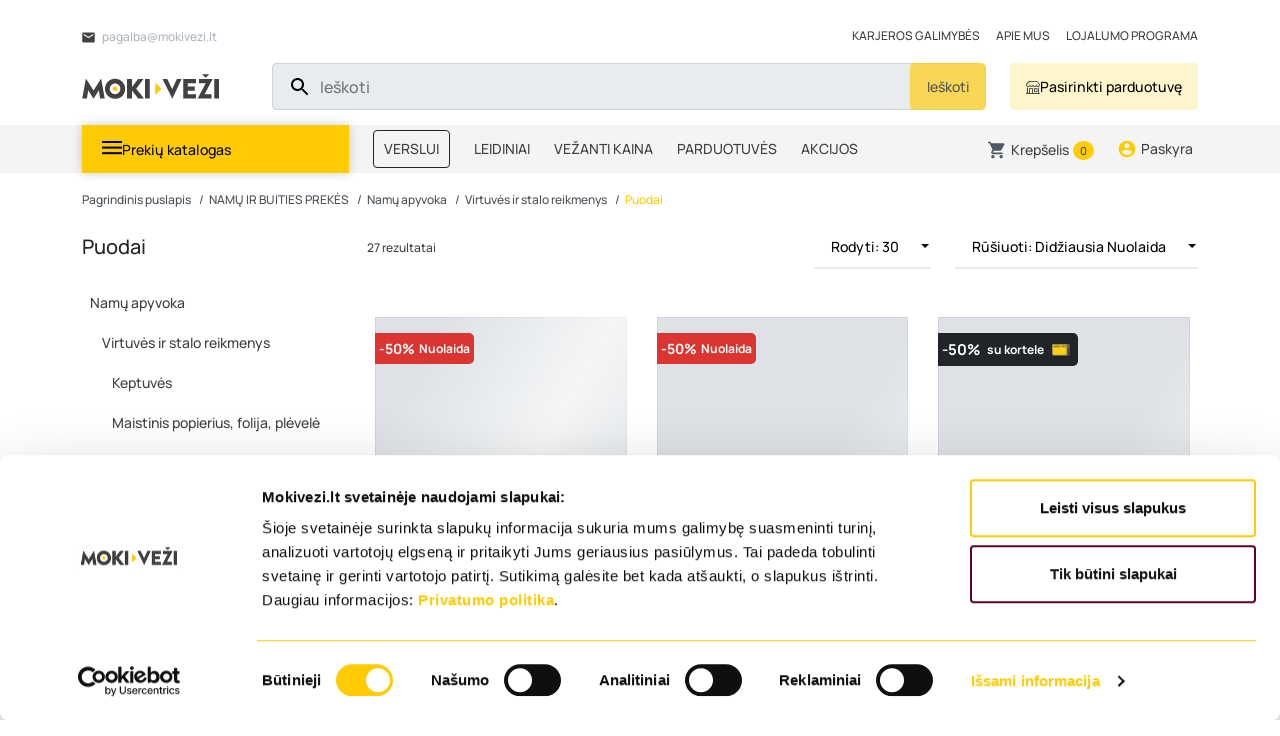

--- FILE ---
content_type: image/svg+xml
request_url: https://mokivezi.lt/media/image/86/f9/07bb30631648c6b9319c62a5cc05.svg
body_size: 3177
content:
<?xml version="1.0" encoding="UTF-8"?>
<svg xmlns="http://www.w3.org/2000/svg" width="23" height="21" viewBox="0 0 23 21" fill="none">
  <path d="M20.6094 14.4576C20.5429 14.4043 20.4602 14.3753 20.375 14.3753C20.2898 14.3753 20.2071 14.4043 20.1406 14.4576C20.0581 14.5232 18.125 16.0935 18.125 18.1251C18.125 18.7218 18.3621 19.2941 18.784 19.7161C19.206 20.138 19.7783 20.3751 20.375 20.3751C20.9717 20.3751 21.544 20.138 21.966 19.7161C22.3879 19.2941 22.625 18.7218 22.625 18.1251C22.625 16.0935 20.6919 14.5232 20.6094 14.4576ZM20.375 19.6251C19.9772 19.6251 19.5956 19.467 19.3143 19.1857C19.033 18.9044 18.875 18.5229 18.875 18.1251C18.875 16.836 19.9016 15.7063 20.375 15.2535C20.8484 15.7063 21.875 16.836 21.875 18.1251C21.875 18.5229 21.717 18.9044 21.4357 19.1857C21.1544 19.467 20.7728 19.6251 20.375 19.6251ZM20.2653 10.3119L10.1881 0.234758C10.1178 0.164628 10.0226 0.125244 9.92328 0.125244C9.82398 0.125244 9.72874 0.164628 9.65844 0.234758L5.58594 4.30632L3.01437 1.73476C2.94342 1.66746 2.84898 1.63055 2.75119 1.63188C2.65341 1.63322 2.56001 1.67271 2.49092 1.74192C2.42183 1.81113 2.38251 1.9046 2.38135 2.00238C2.38018 2.10017 2.41727 2.19455 2.48469 2.26538L5.05625 4.83695L0.674375 9.21882C0.500184 9.39294 0.362005 9.59967 0.26773 9.82721C0.173455 10.0547 0.124931 10.2986 0.124931 10.5449C0.124931 10.7912 0.173455 11.0351 0.26773 11.2626C0.362005 11.4902 0.500184 11.6969 0.674375 11.871L8.62906 19.8257C8.80318 19.9999 9.00991 20.1381 9.23745 20.2323C9.46498 20.3266 9.70886 20.3751 9.95516 20.3751C10.2014 20.3751 10.4453 20.3266 10.6729 20.2323C10.9004 20.1381 11.1071 19.9999 11.2812 19.8257L20.2653 10.8416C20.3354 10.7713 20.3748 10.6761 20.3748 10.5768C20.3748 10.4775 20.3354 10.3822 20.2653 10.3119ZM10.7506 19.2951C10.6461 19.4 10.5219 19.4832 10.3852 19.5399C10.2484 19.5967 10.1018 19.626 9.95375 19.626C9.80568 19.626 9.65907 19.5967 9.52233 19.5399C9.38558 19.4832 9.26139 19.4 9.15687 19.2951L1.20406 11.3404C1.09918 11.2359 1.01597 11.1117 0.959185 10.9749C0.902404 10.8382 0.873175 10.6916 0.873175 10.5435C0.873175 10.3954 0.902404 10.2488 0.959185 10.1121C1.01597 9.97534 1.09918 9.85115 1.20406 9.74663L5.58594 5.36757L8.79219 8.57382C8.46249 9.03366 8.31816 9.60083 8.38793 10.1623C8.4577 10.7238 8.73646 11.2384 9.16867 11.6036C9.60088 11.9687 10.1548 12.1576 10.7201 12.1327C11.2853 12.1077 11.8204 11.8707 12.2188 11.4688C12.6133 11.0691 12.8441 10.5362 12.8658 9.975C12.8875 9.41375 12.6984 8.86469 12.3358 8.43574C11.9733 8.00678 11.4634 7.72894 10.9064 7.65682C10.3493 7.58471 9.78549 7.72353 9.32562 8.04601L6.11937 4.83976L9.92656 1.03351L19.4694 10.5763L10.7506 19.2951ZM11.6881 10.9354C11.4784 11.1453 11.2111 11.2882 10.9201 11.3462C10.6291 11.4041 10.3275 11.3745 10.0533 11.261C9.77917 11.1475 9.54485 10.9552 9.37998 10.7085C9.21512 10.4618 9.12712 10.1718 9.12712 9.87507C9.12712 9.57836 9.21512 9.28831 9.37998 9.04161C9.54485 8.79492 9.77917 8.60266 10.0533 8.48916C10.3275 8.37565 10.6291 8.34601 10.9201 8.40396C11.2111 8.46192 11.4784 8.60488 11.6881 8.81476C11.9688 9.09641 12.1262 9.478 12.1257 9.87565C12.1252 10.2733 11.9668 10.6545 11.6853 10.9354H11.6881Z" fill="#404041"></path>
</svg>


--- FILE ---
content_type: image/svg+xml
request_url: https://mokivezi.lt/media/image/93/aa/40cd4548058d297dcbcfe01fcdef.svg
body_size: 4295
content:
<?xml version="1.0" encoding="UTF-8"?>
<svg xmlns="http://www.w3.org/2000/svg" xmlns:xlink="http://www.w3.org/1999/xlink" width="54" zoomAndPan="magnify" viewBox="0 0 40.5 40.5" height="54" preserveAspectRatio="xMidYMid meet" version="1.0">
  <defs>
    <clipPath id="50a3c72904">
      <path d="M 0 0 L 40 0 L 40 39.742188 L 0 39.742188 Z M 0 0 " clip-rule="nonzero"></path>
    </clipPath>
  </defs>
  <g clip-path="url(#50a3c72904)">
    <path fill="#1a1a1a" d="M 38.0625 6.503906 L 33.933594 2.40625 C 31.808594 0.296875 28.46875 -0.0078125 25.992188 1.683594 C 24.910156 2.421875 23.890625 3.261719 22.960938 4.183594 L 19.574219 7.542969 L 16.265625 6.753906 C 15.890625 6.664062 15.515625 6.890625 15.425781 7.261719 C 15.335938 7.632812 15.566406 8.003906 15.9375 8.09375 L 18.425781 8.683594 L 1.78125 25.199219 C 0.308594 26.660156 0 28.933594 1.035156 30.726562 L 1.621094 31.742188 C 3.257812 34.582031 5.632812 36.9375 8.492188 38.558594 L 9.519531 39.140625 C 10.234375 39.546875 11.023438 39.746094 11.8125 39.746094 C 13.011719 39.746094 14.199219 39.285156 15.089844 38.402344 L 31.734375 21.890625 L 32.332031 24.355469 C 32.410156 24.671875 32.691406 24.882812 33.007812 24.882812 C 33.058594 24.882812 33.113281 24.875 33.167969 24.863281 C 33.542969 24.773438 33.769531 24.402344 33.679688 24.035156 L 32.882812 20.746094 L 36.269531 17.386719 C 37.199219 16.464844 38.046875 15.453125 38.792969 14.378906 C 40.496094 11.925781 40.1875 8.613281 38.0625 6.503906 Z M 31.375 20.296875 L 27.089844 21.027344 C 27.050781 20.933594 27.003906 20.839844 26.949219 20.753906 L 26.894531 20.675781 C 24.988281 17.796875 22.550781 15.378906 19.648438 13.484375 L 19.570312 13.433594 C 19.480469 13.375 19.390625 13.332031 19.292969 13.292969 L 20.027344 9.042969 L 20.289062 8.785156 C 21.839844 9.613281 27.425781 12.953125 31.613281 20.058594 Z M 8.21875 24.519531 C 8.238281 24.558594 8.261719 24.59375 8.285156 24.628906 L 8.335938 24.707031 C 10.242188 27.585938 12.683594 30.003906 15.582031 31.898438 L 15.664062 31.949219 C 15.699219 31.972656 15.734375 31.992188 15.773438 32.011719 L 14.832031 33.90625 L 13.84375 33.328125 C 10.988281 31.652344 8.582031 29.269531 6.894531 26.433594 L 6.308594 25.453125 Z M 16.59375 30.78125 C 16.550781 30.828125 16.480469 30.832031 16.425781 30.800781 L 16.347656 30.746094 C 13.601562 28.957031 11.300781 26.671875 9.496094 23.953125 L 9.445312 23.871094 C 9.410156 23.820312 9.417969 23.75 9.460938 23.703125 L 18.636719 14.601562 C 18.683594 14.558594 18.753906 14.550781 18.804688 14.585938 L 18.886719 14.636719 C 21.628906 16.425781 23.933594 18.710938 25.734375 21.429688 L 25.789062 21.511719 C 25.824219 21.5625 25.816406 21.632812 25.769531 21.679688 Z M 14.109375 37.429688 C 13.078125 38.453125 11.472656 38.664062 10.207031 37.945312 L 9.179688 37.363281 C 6.535156 35.863281 4.339844 33.683594 2.828125 31.0625 L 2.238281 30.042969 C 1.515625 28.785156 1.730469 27.195312 2.761719 26.171875 L 18.328125 10.726562 L 17.859375 13.460938 C 17.785156 13.507812 17.71875 13.566406 17.65625 13.628906 L 8.480469 22.730469 C 8.414062 22.796875 8.351562 22.871094 8.300781 22.949219 L 5.511719 24.308594 C 5.214844 24.453125 4.988281 24.71875 4.894531 25.03125 C 4.796875 25.347656 4.839844 25.691406 5.011719 25.976562 L 5.699219 27.132812 C 7.507812 30.167969 10.078125 32.71875 13.136719 34.511719 L 14.304688 35.199219 C 14.492188 35.308594 14.703125 35.363281 14.914062 35.363281 C 15.03125 35.363281 15.144531 35.347656 15.257812 35.3125 C 15.574219 35.21875 15.839844 34.996094 15.988281 34.699219 L 17.359375 31.933594 C 17.433594 31.882812 17.507812 31.824219 17.578125 31.753906 L 26.753906 22.652344 C 26.816406 22.589844 26.871094 22.523438 26.921875 22.453125 L 29.675781 21.984375 Z M 37.648438 13.601562 C 36.953125 14.605469 36.15625 15.550781 35.289062 16.414062 L 32.628906 19.054688 C 28.542969 12.28125 23.34375 8.902344 21.3125 7.769531 L 23.941406 5.160156 C 24.8125 4.296875 25.765625 3.507812 26.78125 2.816406 C 27.613281 2.25 28.570312 1.972656 29.523438 1.972656 C 30.773438 1.972656 32.015625 2.449219 32.949219 3.378906 L 37.082031 7.476562 C 38.734375 9.117188 38.972656 11.691406 37.648438 13.601562 Z M 37.648438 13.601562 " fill-opacity="1" fill-rule="nonzero"></path>
  </g>
</svg>


--- FILE ---
content_type: image/svg+xml
request_url: https://mokivezi.lt/media/image/b6/73/a0a201c19988d8e36759ae584d43.svg
body_size: 2379
content:
<?xml version="1.0" encoding="UTF-8"?>
<svg xmlns="http://www.w3.org/2000/svg" xmlns:xlink="http://www.w3.org/1999/xlink" width="54" zoomAndPan="magnify" viewBox="0 0 40.5 40.5" height="54" preserveAspectRatio="xMidYMid meet" version="1.0">
  <defs>
    <clipPath id="2d801844d3">
      <path d="M 0.523438 0.523438 L 18 0.523438 L 18 18 L 0.523438 18 Z M 0.523438 0.523438 " clip-rule="nonzero"></path>
    </clipPath>
    <clipPath id="ee03deada9">
      <path d="M 23 23 L 40.007812 23 L 40.007812 40.007812 L 23 40.007812 Z M 23 23 " clip-rule="nonzero"></path>
    </clipPath>
  </defs>
  <g clip-path="url(#2d801844d3)">
    <path fill="#000000" d="M 9.101562 17.675781 C 13.832031 17.675781 17.675781 13.832031 17.675781 9.101562 C 17.675781 4.371094 13.832031 0.523438 9.101562 0.523438 C 4.371094 0.523438 0.523438 4.371094 0.523438 9.101562 C 0.523438 13.832031 4.371094 17.675781 9.101562 17.675781 Z M 9.101562 2.582031 C 12.695312 2.582031 15.621094 5.503906 15.621094 9.101562 C 15.621094 12.695312 12.695312 15.621094 9.101562 15.621094 C 5.503906 15.621094 2.582031 12.695312 2.582031 9.101562 C 2.582031 5.503906 5.503906 2.582031 9.101562 2.582031 Z M 9.101562 2.582031 " fill-opacity="1" fill-rule="nonzero"></path>
  </g>
  <g clip-path="url(#ee03deada9)">
    <path fill="#000000" d="M 31.699219 23.121094 C 26.96875 23.121094 23.121094 26.96875 23.121094 31.699219 C 23.121094 36.429688 26.96875 40.273438 31.699219 40.273438 C 36.425781 40.273438 40.273438 36.429688 40.273438 31.699219 C 40.273438 26.96875 36.425781 23.121094 31.699219 23.121094 Z M 31.699219 38.21875 C 28.101562 38.21875 25.179688 35.292969 25.179688 31.699219 C 25.179688 28.101562 28.101562 25.179688 31.699219 25.179688 C 35.292969 25.179688 38.21875 28.101562 38.21875 31.699219 C 38.21875 35.292969 35.292969 38.21875 31.699219 38.21875 Z M 31.699219 38.21875 " fill-opacity="1" fill-rule="nonzero"></path>
  </g>
  <path fill="#000000" d="M 35.984375 3.363281 L 3.363281 35.984375 C 2.960938 36.386719 2.960938 37.035156 3.363281 37.4375 C 3.5625 37.636719 3.828125 37.738281 4.089844 37.738281 C 4.351562 37.738281 4.617188 37.636719 4.816406 37.4375 L 37.4375 4.816406 C 37.839844 4.414062 37.839844 3.765625 37.4375 3.363281 C 37.035156 2.960938 36.386719 2.960938 35.984375 3.363281 Z M 35.984375 3.363281 " fill-opacity="1" fill-rule="nonzero"></path>
</svg>


--- FILE ---
content_type: image/svg+xml
request_url: https://mokivezi.lt/media/image/7b/3b/dde8445064e70c900be30a5bacaa.svg
body_size: 1417
content:
<?xml version="1.0" encoding="UTF-8"?>
<svg xmlns="http://www.w3.org/2000/svg" width="22" height="20" viewBox="0 0 22 20" fill="none">
  <path d="M21.0659 19.0475L11.4453 4.01565L13.5659 0.702521C13.6196 0.618729 13.6379 0.517034 13.6166 0.419808C13.5953 0.322582 13.5363 0.23779 13.4525 0.184083C13.3687 0.130377 13.267 0.112157 13.1698 0.13343C13.0726 0.154704 12.9878 0.213729 12.9341 0.297521L11 3.32002L9.06594 0.297521C9.01223 0.213729 8.92744 0.154704 8.83021 0.13343C8.73299 0.112157 8.63129 0.130377 8.5475 0.184083C8.46371 0.23779 8.40468 0.322582 8.38341 0.419808C8.36214 0.517034 8.38036 0.618729 8.43406 0.702521L10.5547 4.01565L0.934063 19.0475C0.897698 19.1042 0.877267 19.1696 0.874916 19.2369C0.872565 19.3042 0.88838 19.3709 0.920701 19.43C0.953022 19.4891 1.00066 19.5384 1.0586 19.5727C1.11654 19.607 1.18266 19.6251 1.25 19.625H20.75C20.8173 19.6251 20.8835 19.607 20.9414 19.5727C20.9993 19.5384 21.047 19.4891 21.0793 19.43C21.1116 19.3709 21.1274 19.3042 21.1251 19.2369C21.1227 19.1696 21.1023 19.1042 21.0659 19.0475ZM6.40625 18.875L11 11.6956L15.5937 18.875H6.40625ZM16.4862 18.875L11.3169 10.7975C11.283 10.7445 11.2362 10.7008 11.181 10.6706C11.1258 10.6404 11.0639 10.6245 11.0009 10.6245C10.938 10.6245 10.8761 10.6404 10.8208 10.6706C10.7656 10.7008 10.7189 10.7445 10.685 10.7975L5.51469 18.875H1.93531L11 4.71127L20.0647 18.875H16.4862Z" fill="#404041"></path>
</svg>


--- FILE ---
content_type: image/svg+xml
request_url: https://mokivezi.lt/media/image/84/8d/51f85abd577f7fc637be33eb8a9d.svg
body_size: 2453
content:
<?xml version="1.0" encoding="UTF-8"?>
<svg xmlns="http://www.w3.org/2000/svg" width="22" height="19" viewBox="0 0 22 19" fill="none">
  <path d="M20.75 7.37504H18.125V7.00004C18.125 6.90058 18.0855 6.8052 18.0152 6.73488C17.9448 6.66455 17.8495 6.62504 17.75 6.62504H11.75C11.6505 6.62504 11.5552 6.66455 11.4848 6.73488C11.4145 6.8052 11.375 6.90058 11.375 7.00004V7.37504H4.625V2.87504C4.625 2.47722 4.78304 2.09568 5.06434 1.81438C5.34564 1.53308 5.72718 1.37504 6.125 1.37504C6.47501 1.37487 6.81472 1.49347 7.08857 1.71146C7.36241 1.92944 7.55418 2.2339 7.6325 2.57504C7.65239 2.67251 7.71019 2.75808 7.79317 2.81294C7.87616 2.86779 7.97753 2.88743 8.075 2.86754C8.17247 2.84765 8.25804 2.78985 8.31289 2.70687C8.36775 2.62388 8.38739 2.52251 8.3675 2.42504C8.25727 1.91311 7.97417 1.45474 7.56579 1.12694C7.15742 0.799148 6.64865 0.621919 6.125 0.625041C5.52826 0.625041 4.95597 0.862094 4.53401 1.28405C4.11205 1.70601 3.875 2.2783 3.875 2.87504V7.37504H1.25C0.951631 7.37504 0.665483 7.49357 0.454505 7.70455C0.243526 7.91552 0.125 8.20167 0.125 8.50004V11.5C0.126489 12.7925 0.640581 14.0316 1.5545 14.9455C2.46842 15.8595 3.70753 16.3736 5 16.375H5.375V18.25C5.375 18.3495 5.41451 18.4449 5.48483 18.5152C5.55516 18.5855 5.65054 18.625 5.75 18.625C5.84946 18.625 5.94484 18.5855 6.01517 18.5152C6.08549 18.4449 6.125 18.3495 6.125 18.25V16.375H15.875V18.25C15.875 18.3495 15.9145 18.4449 15.9848 18.5152C16.0552 18.5855 16.1505 18.625 16.25 18.625C16.3495 18.625 16.4448 18.5855 16.5152 18.5152C16.5855 18.4449 16.625 18.3495 16.625 18.25V16.375H17C18.2925 16.3736 19.5316 15.8595 20.4455 14.9455C21.3594 14.0316 21.8735 12.7925 21.875 11.5V8.50004C21.875 8.20167 21.7565 7.91552 21.5455 7.70455C21.3345 7.49357 21.0484 7.37504 20.75 7.37504ZM12.125 7.37504H17.375V11.125H12.125V7.37504ZM21.125 11.5C21.1238 12.5937 20.6888 13.6422 19.9154 14.4155C19.1421 15.1888 18.0936 15.6238 17 15.625H5C3.90636 15.6238 2.85787 15.1888 2.08455 14.4155C1.31124 13.6422 0.876241 12.5937 0.875 11.5V8.50004C0.875 8.40058 0.914509 8.3052 0.984835 8.23488C1.05516 8.16455 1.15054 8.12504 1.25 8.12504H11.375V11.5C11.375 11.5995 11.4145 11.6949 11.4848 11.7652C11.5552 11.8355 11.6505 11.875 11.75 11.875H17.75C17.8495 11.875 17.9448 11.8355 18.0152 11.7652C18.0855 11.6949 18.125 11.5995 18.125 11.5V8.12504H20.75C20.8495 8.12504 20.9448 8.16455 21.0152 8.23488C21.0855 8.3052 21.125 8.40058 21.125 8.50004V11.5Z" fill="#404041"></path>
</svg>


--- FILE ---
content_type: image/svg+xml
request_url: https://mokivezi.lt/media/image/0b/e9/d239b5359102deb0528352cbbdc6.svg
body_size: 856
content:
<?xml version="1.0" encoding="UTF-8"?>
<svg xmlns="http://www.w3.org/2000/svg" width="20" height="16" viewBox="0 0 20 16" fill="none">
  <path d="M19 0.875H1C0.900544 0.875 0.805161 0.914509 0.734835 0.984835C0.664509 1.05516 0.625 1.15054 0.625 1.25V14.75C0.625 14.8495 0.664509 14.9448 0.734835 15.0152C0.805161 15.0855 0.900544 15.125 1 15.125H19C19.0995 15.125 19.1948 15.0855 19.2652 15.0152C19.3355 14.9448 19.375 14.8495 19.375 14.75V1.25C19.375 1.15054 19.3355 1.05516 19.2652 0.984835C19.1948 0.914509 19.0995 0.875 19 0.875ZM5.875 9.875V6.125H14.125V9.875H5.875ZM1.375 9.875V6.125H5.125V9.875H1.375ZM14.875 6.125H18.625V9.875H14.875V6.125ZM18.625 5.375H10.375V1.625H18.625V5.375ZM9.625 1.625V5.375H1.375V1.625H9.625ZM1.375 10.625H9.625V14.375H1.375V10.625ZM10.375 14.375V10.625H18.625V14.375H10.375Z" fill="#404041"></path>
</svg>
